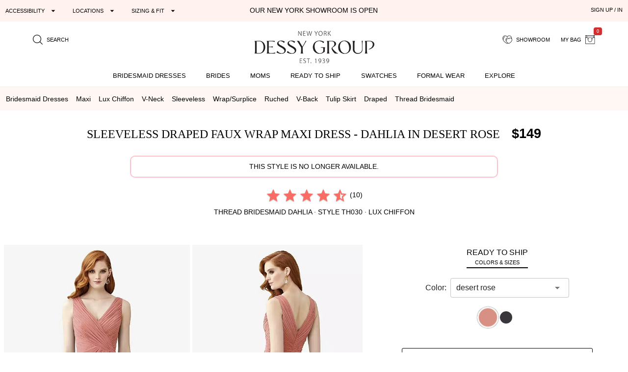

--- FILE ---
content_type: application/javascript; charset=UTF-8
request_url: https://prod.dessy.dev/dessy-statics/js/16.8169f08e.js
body_size: 6039
content:
(window["webpackJsonp"]=window["webpackJsonp"]||[]).push([[16],{"2c91":function(t,e,i){"use strict";var s=i("2b0e"),o=i("87e8");e["a"]=s["a"].extend({name:"QSpace",mixins:[o["a"]],render(t){return t("div",{staticClass:"q-space",on:{...this.qListeners}})}})},"3b73":function(t,e,i){"use strict";i("3c65"),i("14d9");var s=i("2b0e"),o=i("66e5"),r=i("4074"),a=i("0170"),n=i("0016"),l=i("e9c1"),h=i("eb85"),c=i("8716"),d=i("463c"),u=i("7ee0"),_=i("b7fa"),p=i("d882"),b=i("e277"),g=i("d54d"),m=i("1732");const v="q:expansion-item:close",f=Object.keys(c["b"]);e["a"]=s["a"].extend({name:"QExpansionItem",mixins:[_["a"],d["a"],u["a"]],props:{...c["b"],icon:String,label:String,labelLines:[Number,String],caption:String,captionLines:[Number,String],dense:Boolean,toggleAriaLabel:String,expandIcon:String,expandedIcon:String,expandIconClass:[Array,String,Object],duration:Number,headerInsetLevel:Number,contentInsetLevel:Number,expandSeparator:Boolean,defaultOpened:Boolean,hideExpandIcon:Boolean,expandIconToggle:Boolean,switchToggleSide:Boolean,denseToggle:Boolean,group:String,popup:Boolean,headerStyle:[Array,String,Object],headerClass:[Array,String,Object]},data(){return{showing:void 0!==this.value?this.value:this.defaultOpened}},watch:{showing(t){!0===t&&void 0!==this.group&&this.$root.$emit(v,this)},group(t,e){void 0!==t&&void 0===e?this.$root.$on(v,this.__eventHandler):void 0===t&&void 0!==e&&this.$root.$off(v,this.__eventHandler)}},computed:{classes(){return"q-expansion-item--"+(!0===this.showing?"expanded":"collapsed")+" q-expansion-item--"+(!0===this.popup?"popup":"standard")},contentStyle(){if(void 0!==this.contentInsetLevel){const t=!0===this.$q.lang.rtl?"Right":"Left";return{["padding"+t]:56*this.contentInsetLevel+"px"}}},hasLink(){return!0!==this.disable&&(void 0!==this.href||void 0!==this.to&&null!==this.to&&""!==this.to)},linkProps(){const t={};return f.forEach((e=>{t[e]=this[e]})),t},isClickable(){return!0===this.hasLink||!0!==this.expandIconToggle},expansionIcon(){return void 0!==this.expandedIcon&&!0===this.showing?this.expandedIcon:this.expandIcon||this.$q.iconSet.expansionItem[!0===this.denseToggle?"denseIcon":"icon"]},activeToggleIcon(){return!0!==this.disable&&(!0===this.hasLink||!0===this.expandIconToggle)},headerSlotScope(){return{expanded:!0===this.showing,detailsId:this.targetUid,toggle:this.toggle,show:this.show,hide:this.hide}},toggleAriaAttrs(){const t=void 0!==this.toggleAriaLabel?this.toggleAriaLabel:this.$q.lang.label[!0===this.showing?"collapse":"expand"](this.label);return{role:"button","aria-expanded":!0===this.showing?"true":"false","aria-controls":this.targetUid,"aria-label":t}}},methods:{__onHeaderClick(t){!0!==this.hasLink&&this.toggle(t),this.$emit("click",t)},__toggleIconKeyboard(t){13===t.keyCode&&this.__toggleIcon(t,!0)},__toggleIcon(t,e){!0!==e&&void 0!==this.$refs.blurTarget&&this.$refs.blurTarget.focus(),this.toggle(t),Object(p["l"])(t)},__eventHandler(t){this!==t&&this.group===t.group&&this.hide()},__getToggleIcon(t){const e={staticClass:"q-focusable relative-position cursor-pointer"+(!0===this.denseToggle&&!0===this.switchToggleSide?" items-end":""),class:this.expandIconClass,props:{side:!0!==this.switchToggleSide,avatar:this.switchToggleSide}},i=[t(n["a"],{staticClass:"q-expansion-item__toggle-icon",class:void 0===this.expandedIcon&&!0===this.showing?"q-expansion-item__toggle-icon--rotated":void 0,props:{name:this.expansionIcon}})];return!0===this.activeToggleIcon&&(Object.assign(e,{attrs:{tabindex:0,...this.toggleAriaAttrs},on:Object(g["b"])(this,"inpExt",{click:this.__toggleIcon,keyup:this.__toggleIconKeyboard})}),i.unshift(t("div",{ref:"blurTarget",staticClass:"q-expansion-item__toggle-focus q-icon q-focus-helper q-focus-helper--rounded",attrs:{tabindex:-1}}))),t(r["a"],e,i)},__getHeader(t){let e;void 0!==this.$scopedSlots.header?e=[].concat(this.$scopedSlots.header(this.headerSlotScope)):(e=[t(r["a"],[t(a["a"],{props:{lines:this.labelLines}},[this.label||""]),this.caption?t(a["a"],{props:{lines:this.captionLines,caption:!0}},[this.caption]):null])],this.icon&&e[!0===this.switchToggleSide?"push":"unshift"](t(r["a"],{props:{side:!0===this.switchToggleSide,avatar:!0!==this.switchToggleSide}},[t(n["a"],{props:{name:this.icon}})]))),!0!==this.disable&&!0!==this.hideExpandIcon&&e[!0===this.switchToggleSide?"unshift":"push"](this.__getToggleIcon(t));const i={ref:"item",style:this.headerStyle,class:this.headerClass,props:{dark:this.isDark,disable:this.disable,dense:this.dense,insetLevel:this.headerInsetLevel}};return!0===this.isClickable&&(i.props.clickable=!0,!0===this.hasLink?Object.assign(i.props,this.linkProps):i.attrs=this.toggleAriaAttrs,i.on={...this.qListeners,click:this.__onHeaderClick}),t(o["a"],i,e)},__getContent(t){const e=[this.__getHeader(t),t(l["a"],{props:{duration:this.duration},on:Object(g["b"])(this,"slide",{show:()=>{this.$emit("after-show")},hide:()=>{this.$emit("after-hide")}})},[t("div",{staticClass:"q-expansion-item__content relative-position",style:this.contentStyle,attrs:{id:this.targetUid},directives:[{name:"show",value:this.showing}]},Object(b["c"])(this,"default"))])];return this.expandSeparator&&e.push(t(h["a"],{staticClass:"q-expansion-item__border q-expansion-item__border--top absolute-top",props:{dark:this.isDark}}),t(h["a"],{staticClass:"q-expansion-item__border q-expansion-item__border--bottom absolute-bottom",props:{dark:this.isDark}})),e}},render(t){return t("div",{staticClass:"q-expansion-item q-item-type",class:this.classes},[t("div",{staticClass:"q-expansion-item__container relative-position"},this.__getContent(t))])},created(){void 0!==this.group&&this.$root.$on(v,this.__eventHandler),this.targetUid=`e_${Object(m["a"])()}`},beforeDestroy(){void 0!==this.group&&this.$root.$off(v,this.__eventHandler)}})},"429b":function(t,e,i){"use strict";i("14d9");var s=i("2b0e"),o=i("0016"),r=i("3980"),a=i("463c"),n=i("87e8"),l=i("d882"),h=i("e277"),c=i("d54d"),d=i("0831"),u=i("9e47");function _(t,e,i){const s=!0===i?["left","right"]:["top","bottom"];return`absolute-${!0===e?s[0]:s[1]}${t?` text-${t}`:""}`}const p=["left","center","right","justify"],b=()=>({matchedLen:0,queryDiff:9999,hrefLen:0,exact:!1,redirected:!0});function g(t,e){for(const i in t)if(t[i]!==e[i])return!1;return!0}e["a"]=s["a"].extend({name:"QTabs",mixins:[a["a"],n["a"]],provide(){return{$tabs:this}},props:{value:[Number,String],align:{type:String,default:"center",validator:t=>p.includes(t)},breakpoint:{type:[String,Number],default:600},vertical:Boolean,shrink:Boolean,stretch:Boolean,activeClass:String,activeColor:String,activeBgColor:String,indicatorColor:String,leftIcon:String,rightIcon:String,outsideArrows:Boolean,mobileArrows:Boolean,switchIndicator:Boolean,narrowIndicator:Boolean,inlineLabel:Boolean,noCaps:Boolean,dense:Boolean,contentClass:String},data(){return{scrollable:!1,leftArrow:!0,rightArrow:!1,justify:!1,tabNameList:[],currentModel:this.value,hasFocus:!1,avoidRouteWatcher:!1}},watch:{isRTL(){this.__localUpdateArrows()},value(t){this.__updateModel({name:t,setCurrent:!0,skipEmit:!0})},outsideArrows(){this.__recalculateScroll()},arrowsEnabled(t){this.__localUpdateArrows=!0===t?this.__updateArrowsFn:l["g"],this.__recalculateScroll()}},computed:{tabProps(){return{activeClass:this.activeClass,activeColor:this.activeColor,activeBgColor:this.activeBgColor,indicatorClass:_(this.indicatorColor,this.switchIndicator,this.vertical),narrowIndicator:this.narrowIndicator,inlineLabel:this.inlineLabel,noCaps:this.noCaps}},hasActiveTab(){return this.tabNameList.some((t=>t.name===this.currentModel))},arrowsEnabled(){return!0===this.$q.platform.is.desktop||!0===this.mobileArrows},alignClass(){const t=!0===this.scrollable?"left":!0===this.justify?"justify":this.align;return`q-tabs__content--align-${t}`},classes(){return`q-tabs row no-wrap items-center q-tabs--${!0===this.scrollable?"":"not-"}scrollable q-tabs--`+(!0===this.vertical?"vertical":"horizontal")+" q-tabs__arrows--"+(!0===this.arrowsEnabled&&!0===this.outsideArrows?"outside":"inside")+(!0===this.dense?" q-tabs--dense":"")+(!0===this.shrink?" col-shrink":"")+(!0===this.stretch?" self-stretch":"")},innerClass(){return"q-tabs__content row no-wrap items-center self-stretch hide-scrollbar relative-position "+this.alignClass+(void 0!==this.contentClass?` ${this.contentClass}`:"")+(!0===this.$q.platform.is.mobile?" scroll":"")},domProps(){return!0===this.vertical?{container:"height",content:"offsetHeight",scroll:"scrollHeight"}:{container:"width",content:"offsetWidth",scroll:"scrollWidth"}},isRTL(){return!0!==this.vertical&&!0===this.$q.lang.rtl},rtlPosCorrection(){return!1===Object(d["g"])()&&!0===this.isRTL},posFn(){return!0===this.rtlPosCorrection?{get:t=>Math.abs(t.scrollLeft),set:(t,e)=>{t.scrollLeft=-e}}:!0===this.vertical?{get:t=>t.scrollTop,set:(t,e)=>{t.scrollTop=e}}:{get:t=>t.scrollLeft,set:(t,e)=>{t.scrollLeft=e}}},onEvents(){return{input:l["k"],...this.qListeners,focusin:this.__onFocusin,focusout:this.__onFocusout}}},methods:{__updateModel({name:t,setCurrent:e,skipEmit:i}){this.currentModel!==t&&(!0!==i&&void 0!==this.qListeners.input&&this.$emit("input",t),!0!==e&&void 0!==this.qListeners.input||(this.__animate(this.currentModel,t),this.currentModel=t))},__recalculateScroll(){this.__registerScrollTick((()=>{this.__updateContainer({width:this.$el.offsetWidth,height:this.$el.offsetHeight})}))},__updateContainer(t){if(void 0===this.domProps||!this.$refs.content)return;const e=t[this.domProps.container],i=Math.min(this.$refs.content[this.domProps.scroll],Array.prototype.reduce.call(this.$refs.content.children,((t,e)=>t+(e[this.domProps.content]||0)),0)),s=e>0&&i>e;this.scrollable!==s&&(this.scrollable=s),!0===s&&this.__registerUpdateArrowsTick(this.__localUpdateArrows);const o=e<parseInt(this.breakpoint,10);this.justify!==o&&(this.justify=o)},__animate(t,e){const i=void 0!==t&&null!==t&&""!==t?this.tabVmList.find((e=>e.name===t)):null,s=void 0!==e&&null!==e&&""!==e?this.tabVmList.find((t=>t.name===e)):null;if(i&&s){const t=i.$refs.tabIndicator,e=s.$refs.tabIndicator;clearTimeout(this.animateTimer),t.style.transition="none",t.style.transform="none",e.style.transition="none",e.style.transform="none";const o=t.getBoundingClientRect(),r=e.getBoundingClientRect();e.style.transform=!0===this.vertical?`translate3d(0,${o.top-r.top}px,0) scale3d(1,${r.height?o.height/r.height:1},1)`:`translate3d(${o.left-r.left}px,0,0) scale3d(${r.width?o.width/r.width:1},1,1)`,this.__registerAnimateTick((()=>{this.animateTimer=setTimeout((()=>{e.style.transition="transform .25s cubic-bezier(.4, 0, .2, 1)",e.style.transform="none"}),70)}))}s&&!0===this.scrollable&&this.__scrollToTabEl(s.$el)},__scrollToTabEl(t){const e=this.$refs.content,{left:i,width:s,top:o,height:r}=e.getBoundingClientRect(),a=t.getBoundingClientRect();let n=!0===this.vertical?a.top-o:a.left-i;if(n<0)return e[!0===this.vertical?"scrollTop":"scrollLeft"]+=Math.floor(n),void this.__localUpdateArrows();n+=!0===this.vertical?a.height-r:a.width-s,n>0&&(e[!0===this.vertical?"scrollTop":"scrollLeft"]+=Math.ceil(n),this.__localUpdateArrows())},__updateArrowsFn(){const t=this.$refs.content;if(null!==t){const e=t.getBoundingClientRect(),i=!0===this.vertical?t.scrollTop:Math.abs(t.scrollLeft);!0===this.isRTL?(this.leftArrow=Math.ceil(i+e.width)<t.scrollWidth-1,this.rightArrow=i>0):(this.leftArrow=i>0,this.rightArrow=!0===this.vertical?Math.ceil(i+e.height)<t.scrollHeight:Math.ceil(i+e.width)<t.scrollWidth)}},__animScrollTo(t){this.__stopAnimScroll(),this.scrollTimer=setInterval((()=>{!0===this.__scrollTowards(t)&&this.__stopAnimScroll()}),5)},__scrollToStart(){this.__animScrollTo(!0===this.rtlPosCorrection?Number.MAX_SAFE_INTEGER:0)},__scrollToEnd(){this.__animScrollTo(!0===this.rtlPosCorrection?0:Number.MAX_SAFE_INTEGER)},__stopAnimScroll(){clearInterval(this.scrollTimer)},__onKbdNavigate(t,e){const i=Array.prototype.filter.call(this.$refs.content.children,(t=>t===e||t.matches&&!0===t.matches(".q-tab.q-focusable"))),s=i.length;if(0===s)return;if(36===t)return this.__scrollToTabEl(i[0]),i[0].focus(),!0;if(35===t)return this.__scrollToTabEl(i[s-1]),i[s-1].focus(),!0;const o=t===(!0===this.vertical?38:37),r=t===(!0===this.vertical?40:39),a=!0===o?-1:!0===r?1:void 0;if(void 0!==a){const t=!0===this.isRTL?-1:1,o=i.indexOf(e)+a*t;return o>=0&&o<s&&(this.__scrollToTabEl(i[o]),i[o].focus({preventScroll:!0})),!0}},__scrollTowards(t){const e=this.$refs.content,{get:i,set:s}=this.posFn;let o=!1,r=i(e);const a=t<r?-1:1;return r+=5*a,r<0?(o=!0,r=0):(-1===a&&r<=t||1===a&&r>=t)&&(o=!0,r=t),s(e,r),this.__localUpdateArrows(),o},__updateActiveRoute(){let t=null,e=b();const i=this.tabVmList.filter((t=>!0===t.hasRouterLink)),s=i.length,{query:o}=this.$route,r=Object.keys(o).length;for(let a=0;a<s;a++){const s=i[a],n=!0===s.exact;if(!0!==s[!0===n?"linkIsExactActive":"linkIsActive"]||!0===e.exact&&!0!==n)continue;const{route:l,href:h}=s.resolvedLink,{matched:c,query:d,hash:u}=l,_=void 0!==l.redirectedFrom;if(!0===n){if(!1===_){t=s.name;break}!1===e.exact&&(e=b())}if(!1===e.redirected&&!0===_)continue;const p=Object.keys(d).length;if(!1===n&&0!==p&&!1===g(d,o))continue;const m={exact:n,redirected:_,matchedLen:c.length,queryDiff:!0===n?0:r-p,hrefLen:h.length-u.length};m.matchedLen>e.matchedLen?(t=s.name,e=m):m.matchedLen===e.matchedLen&&(m.queryDiff<e.queryDiff||m.queryDiff===e.queryDiff&&m.hrefLen>e.hrefLen)&&(t=s.name,e=m)}null===t&&!0===this.tabVmList.some((t=>void 0===t.hasRouterLink&&t.name===this.currentModel))||this.__updateModel({name:t,setCurrent:!0})},__onFocusin(t){if(this.__removeFocusTimeout(),!0!==this.hasFocus&&this.$el&&t.target&&"function"===typeof t.target.closest){const e=t.target.closest(".q-tab");e&&!0===this.$el.contains(e)&&(this.hasFocus=!0,!0===this.scrollable&&this.__scrollToTabEl(e))}void 0!==this.qListeners.focusin&&this.$emit("focusin",t)},__onFocusout(t){this.__registerFocusTimeout((()=>{this.hasFocus=!1}),30),void 0!==this.qListeners.focusout&&this.$emit("focusout",t)},__verifyRouteModel(){!1===this.avoidRouteWatcher?this.__registerScrollToTabTimeout(this.__updateActiveRoute):this.__removeScrollToTabTimeout()},__watchRoute(){if(void 0===this.unwatchRoute){const t=this.$watch((()=>this.$route.fullPath),this.__verifyRouteModel);this.unwatchRoute=()=>{t(),this.unwatchRoute=void 0}}},__registerTab(t){this.tabVmList.push(t),this.tabNameList.push(Object(u["a"])({},"name",(()=>t.name))),this.__recalculateScroll(),void 0===t.hasRouterLink||void 0===this.$route?this.__registerScrollToTabTimeout((()=>{if(!0===this.scrollable){const t=this.currentModel,e=void 0!==t&&null!==t&&""!==t?this.tabVmList.find((e=>e.name===t)):null;e&&this.__scrollToTabEl(e.$el)}})):(this.__watchRoute(),!0===t.hasRouterLink&&this.__verifyRouteModel())},__unregisterTab(t){const e=this.tabVmList.indexOf(t);this.tabVmList.splice(e,1),this.tabNameList.splice(e,1),this.__recalculateScroll(),void 0!==this.unwatchRoute&&void 0!==t.hasRouterLink&&(!0===this.tabVmList.every((t=>void 0===t.hasRouterLink))&&this.unwatchRoute(),this.__verifyRouteModel())},__cleanup(){clearTimeout(this.animateTimer),this.__stopAnimScroll(),void 0!==this.unwatchRoute&&this.unwatchRoute()}},created(){this.__useTick("__registerScrollTick"),this.__useTick("__registerUpdateArrowsTick"),this.__useTick("__registerAnimateTick"),this.__useTimeout("__registerFocusTimeout","__removeFocusTimeout"),this.__useTimeout("__registerScrollToTabTimeout","__removeScrollToTabTimeout"),Object.assign(this,{tabVmList:[],__localUpdateArrows:!0===this.arrowsEnabled?this.__updateArrowsFn:l["g"]})},activated(){!0===this.hadRouteWatcher&&this.__watchRoute(),this.__recalculateScroll()},deactivated(){this.hadRouteWatcher=void 0!==this.unwatchRoute,this.__cleanup()},beforeDestroy(){this.__cleanup()},render(t){const e=[t(r["a"],{on:Object(c["b"])(this,"resize",{resize:this.__updateContainer})}),t("div",{ref:"content",class:this.innerClass,on:!0===this.arrowsEnabled?Object(c["b"])(this,"scroll",{scroll:this.__updateArrowsFn}):void 0},Object(h["c"])(this,"default"))];return!0===this.arrowsEnabled&&e.push(t(o["a"],{class:"q-tabs__arrow q-tabs__arrow--start absolute q-tab__icon"+(!0===this.leftArrow?"":" q-tabs__arrow--faded"),props:{name:this.leftIcon||this.$q.iconSet.tabs[!0===this.vertical?"up":"left"]},on:Object(c["b"])(this,"onS",{"&mousedown":this.__scrollToStart,"&touchstart":this.__scrollToStart,"&mouseup":this.__stopAnimScroll,"&mouseleave":this.__stopAnimScroll,"&touchend":this.__stopAnimScroll})}),t(o["a"],{class:"q-tabs__arrow q-tabs__arrow--end absolute q-tab__icon"+(!0===this.rightArrow?"":" q-tabs__arrow--faded"),props:{name:this.rightIcon||this.$q.iconSet.tabs[!0===this.vertical?"down":"right"]},on:Object(c["b"])(this,"onE",{"&mousedown":this.__scrollToEnd,"&touchstart":this.__scrollToEnd,"&mouseup":this.__stopAnimScroll,"&mouseleave":this.__stopAnimScroll,"&touchend":this.__stopAnimScroll})})),t("div",{class:this.classes,on:this.onEvents,attrs:{role:"tablist"}},e)}})},6900:function(t,e,i){"use strict";e["a"]={props:{ratio:[String,Number]},computed:{ratioStyle(){const t=this.ratio||this.naturalRatio;if(void 0!==t)return{paddingBottom:100/t+"%"}}}}},"6ac0":function(t,e,i){"use strict";var s=i("2b0e"),o=i("6900"),r=i("87e8");e["a"]=s["a"].extend({name:"QVideo",mixins:[o["a"],r["a"]],props:{src:{type:String,required:!0},title:String,fetchpriority:{type:String,default:"auto"},loading:{type:String,default:"eager"},referrerpolicy:{type:String,default:"strict-origin-when-cross-origin"}},computed:{iframeData(){return{attrs:{src:this.src,frameborder:"0",title:this.title,allowfullscreen:!0,fetchpriority:this.fetchpriority,loading:this.loading,referrerpolicy:this.referrerpolicy}}},classes(){return"q-video"+(void 0!==this.ratio?" q-video--responsive":"")}},render(t){return t("div",{class:this.classes,style:this.ratioStyle,on:{...this.qListeners}},[t("iframe",this.iframeData)])}})},7460:function(t,e,i){"use strict";i("14d9");var s=i("2b0e"),o=i("0016"),r=i("3d69"),a=i("87e8"),n=i("d882"),l=i("e277"),h=i("dc8a"),c=i("1732"),d=i("5ff7");let u=0;e["a"]=s["a"].extend({name:"QTab",mixins:[r["a"],a["a"]],inject:{$tabs:{default(){}}},props:{icon:String,label:[Number,String],alert:[Boolean,String],alertIcon:String,name:{type:[Number,String],default:()=>"t_"+u++},noCaps:Boolean,tabindex:[String,Number],disable:Boolean,contentClass:String},computed:{isActive(){return this.$tabs.currentModel===this.name},classes(){return"q-tab relative-position self-stretch flex flex-center text-center"+(!0===this.isActive?" q-tab--active"+(this.$tabs.tabProps.activeClass?" "+this.$tabs.tabProps.activeClass:"")+(this.$tabs.tabProps.activeColor?` text-${this.$tabs.tabProps.activeColor}`:"")+(this.$tabs.tabProps.activeBgColor?` bg-${this.$tabs.tabProps.activeBgColor}`:""):" q-tab--inactive")+(this.icon&&this.label&&!1===this.$tabs.tabProps.inlineLabel?" q-tab--full":"")+(!0===this.noCaps||!0===this.$tabs.tabProps.noCaps?" q-tab--no-caps":"")+(!0===this.disable?" disabled":" q-focusable q-hoverable cursor-pointer")+(void 0!==this.hasRouterLinkProps?this.linkClass:"")},innerClass(){return"q-tab__content self-stretch flex-center relative-position q-anchor--skip non-selectable "+(!0===this.$tabs.tabProps.inlineLabel?"row no-wrap q-tab__content--inline":"column")+(void 0!==this.contentClass?` ${this.contentClass}`:"")},computedTabIndex(){return!0===this.disable||!0===this.$tabs.hasFocus||!1===this.isActive&&!0===this.$tabs.hasActiveTab?-1:this.tabindex||0},computedRipple(){return!1!==this.ripple&&Object.assign({keyCodes:[13,32],early:!0},!0===this.ripple?{}:this.ripple)},onEvents(){return{input:n["k"],...this.qListeners,click:this.__onClick,keydown:this.__onKeydown}},attrs(){const t={...this.linkAttrs,tabindex:this.computedTabIndex,role:"tab","aria-selected":!0===this.isActive?"true":"false"};return!0===this.disable&&(t["aria-disabled"]="true"),t}},methods:{__onClick(t,e){if(!0!==e&&void 0!==this.$refs.blurTarget&&this.$refs.blurTarget.focus({preventScroll:!0}),!0!==this.disable){if(void 0===this.hasRouterLinkProps)return this.$tabs.__updateModel({name:this.name}),void(void 0!==this.qListeners.click&&this.$emit("click",t));if(!0===this.hasRouterLink){const e=(e,i,s)=>{const{to:o,replace:r,append:a,returnRouterError:n}=!1===t.navigate?{to:e,replace:i,append:s}:e||{};let l;const h=void 0===o||a===this.append&&!0===Object(d["b"])(o,this.to)?this.$tabs.avoidRouteWatcher=Object(c["a"])():null;return this.__navigateToRouterLink(t,{to:o,replace:r,append:a,returnRouterError:!0}).catch((t=>{l=t})).then((t=>(h===this.$tabs.avoidRouteWatcher&&(this.$tabs.avoidRouteWatcher=!1,void 0!==l&&!0!==l.message.startsWith("Avoided redundant navigation")||this.$tabs.__updateModel({name:this.name})),void 0!==l&&!0===n?Promise.reject(l):t)))};return void 0!==this.qListeners.click&&this.$emit("click",t,e),!1===t.navigate&&t.preventDefault(),void(!0!==t.defaultPrevented&&e())}void 0!==this.qListeners.click&&this.$emit("click",t)}else!0===this.hasRouterLink&&Object(n["l"])(t)},__onKeydown(t){Object(h["a"])(t,[13,32])?this.__onClick(t,!0):!0!==Object(h["c"])(t)&&t.keyCode>=35&&t.keyCode<=40&&!0!==t.altKey&&!0!==t.metaKey&&!0===this.$tabs.__onKbdNavigate(t.keyCode,this.$el)&&Object(n["l"])(t),void 0!==this.qListeners.keydown&&this.$emit("keydown",t)},__getContent(t){const e=this.$tabs.tabProps.narrowIndicator,i=[],s=t("div",{ref:"tabIndicator",staticClass:"q-tab__indicator",class:this.$tabs.tabProps.indicatorClass});void 0!==this.icon&&i.push(t(o["a"],{staticClass:"q-tab__icon",props:{name:this.icon}})),void 0!==this.label&&i.push(t("div",{staticClass:"q-tab__label"},[this.label])),!1!==this.alert&&i.push(void 0!==this.alertIcon?t(o["a"],{staticClass:"q-tab__alert-icon",props:{color:!0!==this.alert?this.alert:void 0,name:this.alertIcon}}):t("div",{staticClass:"q-tab__alert",class:!0!==this.alert?`text-${this.alert}`:null})),!0===e&&i.push(s);const r=[t("div",{staticClass:"q-focus-helper",attrs:{tabindex:-1},ref:"blurTarget"}),t("div",{class:this.innerClass},Object(l["a"])(i,this,"default"))];return!1===e&&r.push(s),r},__renderTab(t,e){const i={class:this.classes,attrs:this.attrs,on:this.onEvents,directives:!1===this.ripple||!0===this.disable?null:[{name:"ripple",value:this.computedRipple}]};return t(e,i,this.__getContent(t))}},mounted(){this.$tabs.__registerTab(this)},beforeDestroy(){this.$tabs.__unregisterTab(this)},render(t){return this.__renderTab(t,"div")}})},"9e47":function(t,e,i){"use strict";function s(t,e,i,s){return Object.defineProperty(t,e,{get:i,set:s,enumerable:!0}),t}i.d(e,"a",(function(){return s}))},e9c1:function(t,e,i){"use strict";var s=i("2b0e"),o=i("e277"),r=i("d54d");e["a"]=s["a"].extend({name:"QSlideTransition",props:{appear:Boolean,duration:{type:Number,default:300}},methods:{__begin(t,e,i){t.style.overflowY="hidden",void 0!==e&&(t.style.height=`${e}px`),t.style.transition=`height ${this.duration}ms cubic-bezier(.25, .8, .50, 1)`,this.animating=!0,this.done=i},__end(t,e){t.style.overflowY=null,t.style.height=null,t.style.transition=null,this.__cleanup(),e!==this.lastEvent&&this.$emit(e)},__cleanup(){this.done&&this.done(),this.done=null,this.animating=!1,clearTimeout(this.timer),clearTimeout(this.timerFallback),void 0!==this.el&&this.el.removeEventListener("transitionend",this.animListener),this.animListener=null}},beforeDestroy(){this.animating&&this.__cleanup()},render(t){return t("transition",{props:{css:!1,appear:this.appear},on:Object(r["b"])(this,"tr",{enter:(t,e)=>{let i=0;this.el=t,!0===this.animating?(this.__cleanup(),i=t.offsetHeight===t.scrollHeight?0:void 0):this.lastEvent="hide",this.__begin(t,i,e),this.timer=setTimeout((()=>{t.style.height=`${t.scrollHeight}px`,this.animListener=e=>{Object(e)===e&&e.target!==t||this.__end(t,"show")},t.addEventListener("transitionend",this.animListener),this.timerFallback=setTimeout(this.animListener,1.1*this.duration)}),100)},leave:(t,e)=>{let i;this.el=t,!0===this.animating?this.__cleanup():(this.lastEvent="show",i=t.scrollHeight),this.__begin(t,i,e),this.timer=setTimeout((()=>{t.style.height=0,this.animListener=e=>{Object(e)===e&&e.target!==t||this.__end(t,"hide")},t.addEventListener("transitionend",this.animListener),this.timerFallback=setTimeout(this.animListener,1.1*this.duration)}),100)}})},Object(o["c"])(this,"default"))}})}}]);